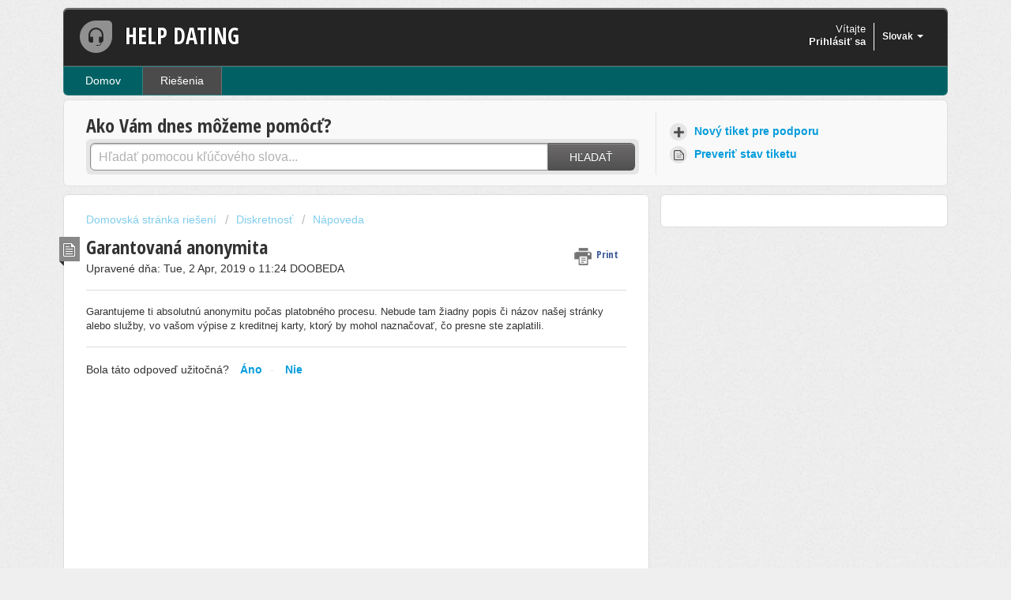

--- FILE ---
content_type: text/html; charset=utf-8
request_url: https://imx1.freshdesk.com/sk/support/solutions/articles/16000093187-garantovan%C3%A1-anonymita-
body_size: 6763
content:
<!DOCTYPE html>
       
        <!--[if lt IE 7]><html class="no-js ie6 dew-dsm-theme " lang="sk" dir="ltr" data-date-format="non_us"><![endif]-->       
        <!--[if IE 7]><html class="no-js ie7 dew-dsm-theme " lang="sk" dir="ltr" data-date-format="non_us"><![endif]-->       
        <!--[if IE 8]><html class="no-js ie8 dew-dsm-theme " lang="sk" dir="ltr" data-date-format="non_us"><![endif]-->       
        <!--[if IE 9]><html class="no-js ie9 dew-dsm-theme " lang="sk" dir="ltr" data-date-format="non_us"><![endif]-->       
        <!--[if IE 10]><html class="no-js ie10 dew-dsm-theme " lang="sk" dir="ltr" data-date-format="non_us"><![endif]-->       
        <!--[if (gt IE 10)|!(IE)]><!--><html class="no-js  dew-dsm-theme " lang="sk" dir="ltr" data-date-format="non_us"><!--<![endif]-->
	<head>
		
		<!-- Title for the page -->
<title> Garantovaná anonymita  : HELP DATING </title>

<!-- Meta information -->

      <meta charset="utf-8" />
      <meta http-equiv="X-UA-Compatible" content="IE=edge,chrome=1" />
      <meta name="description" content= "" />
      <meta name="author" content= "" />
       <meta property="og:title" content="Garantovaná anonymita " />  <meta property="og:url" content="https://imx1.freshdesk.com/sk/support/solutions/articles/16000093187-garantovan%C3%A1-anonymita-" />  <meta property="og:description" content=" Garantujeme ti absolutnú anonymitu počas platobného procesu. Nebude tam žiadny popis či názov našej stránky alebo služby, vo vašom výpise z kreditnej karty, ktorý by mohol naznačovať, čo presne ste zaplatili. " />  <meta property="og:image" content="/assets/misc/logo.png?702017" />  <meta property="og:site_name" content="HELP DATING" />  <meta property="og:type" content="article" />  <meta name="twitter:title" content="Garantovaná anonymita " />  <meta name="twitter:url" content="https://imx1.freshdesk.com/sk/support/solutions/articles/16000093187-garantovan%C3%A1-anonymita-" />  <meta name="twitter:description" content=" Garantujeme ti absolutnú anonymitu počas platobného procesu. Nebude tam žiadny popis či názov našej stránky alebo služby, vo vašom výpise z kreditnej karty, ktorý by mohol naznačovať, čo presne ste zaplatili. " />  <meta name="twitter:image" content="/assets/misc/logo.png?702017" />  <meta name="twitter:card" content="summary" />  <link rel="canonical" href="https://imx1.freshdesk.com/sk/support/solutions/articles/16000093187-garantovan%C3%A1-anonymita-" />  <link rel='alternate' hreflang="cs" href="https://imx1.freshdesk.com/cs/support/solutions/articles/16000093187-zaru%C4%8Den%C3%A1-anonymita"/>  <link rel='alternate' hreflang="de" href="https://imx1.freshdesk.com/de/support/solutions/articles/16000093187-garantierte-anonymit%C3%A4t-bei-der-bezahlung"/>  <link rel='alternate' hreflang="en" href="https://imx1.freshdesk.com/en/support/solutions/articles/16000093187-guaranteed-anonymity"/>  <link rel='alternate' hreflang="es" href="https://imx1.freshdesk.com/es/support/solutions/articles/16000093187-anonimato-garantizado"/>  <link rel='alternate' hreflang="fi" href="https://imx1.freshdesk.com/fi/support/solutions/articles/16000093187-taattu-nimett%C3%B6myys"/>  <link rel='alternate' hreflang="fr" href="https://imx1.freshdesk.com/fr/support/solutions/articles/16000093187-anonymat-garanti"/>  <link rel='alternate' hreflang="it" href="https://imx1.freshdesk.com/it/support/solutions/articles/16000093187-anonimato-garantito"/>  <link rel='alternate' hreflang="nb-NO" href="https://imx1.freshdesk.com/nb-NO/support/solutions/articles/16000093187-garantert-anonymitet"/>  <link rel='alternate' hreflang="nl" href="https://imx1.freshdesk.com/nl/support/solutions/articles/16000093187-gegarandeerde-anonimiteit"/>  <link rel='alternate' hreflang="pl" href="https://imx1.freshdesk.com/pl/support/solutions/articles/16000093187-gwarantowana-anonimowo%C5%9B%C4%87"/>  <link rel='alternate' hreflang="pt-PT" href="https://imx1.freshdesk.com/pt-PT/support/solutions/articles/16000093187-anonimato-garantido"/>  <link rel='alternate' hreflang="ru-RU" href="https://imx1.freshdesk.com/ru-RU/support/solutions/articles/16000093187-%D0%B3%D0%B0%D1%80%D0%B0%D0%BD%D1%82%D0%B8%D1%80%D0%BE%D0%B2%D0%B0%D0%BD%D0%BD%D0%B0%D1%8F-%D0%B0%D0%BD%D0%BE%D0%BD%D0%B8%D0%BC%D0%BD%D0%BE%D1%81%D1%82%D1%8C"/>  <link rel='alternate' hreflang="sk" href="https://imx1.freshdesk.com/sk/support/solutions/articles/16000093187-garantovan%C3%A1-anonymita-"/>  <link rel='alternate' hreflang="sv-SE" href="https://imx1.freshdesk.com/sv-SE/support/solutions/articles/16000093187-garanterad-anonymitet"/>  <link rel='alternate' hreflang="uk" href="https://imx1.freshdesk.com/uk/support/solutions/articles/16000093187-%D0%B3%D0%B0%D1%80%D0%B0%D0%BD%D1%82%D0%BE%D0%B2%D0%B0%D0%BD%D0%B0-%D0%B0%D0%BD%D0%BE%D0%BD%D1%96%D0%BC%D0%BD%D1%96%D1%81%D1%82%D1%8C"/>  <link rel='alternate' hreflang="ro" href="https://imx1.freshdesk.com/ro/support/solutions/articles/16000093187-anonimitate-garantata"/>  <link rel='alternate' hreflang="hr" href="https://imx1.freshdesk.com/hr/support/solutions/articles/16000093187-garantirana-anonimnost-prilikom-pla%C4%87anja"/> 

<!-- Responsive setting -->
<link rel="apple-touch-icon" href="/assets/misc/favicon.ico?702017" />
        <link rel="apple-touch-icon" sizes="72x72" href="/assets/misc/favicon.ico?702017" />
        <link rel="apple-touch-icon" sizes="114x114" href="/assets/misc/favicon.ico?702017" />
        <link rel="apple-touch-icon" sizes="144x144" href="/assets/misc/favicon.ico?702017" />
        <meta name="viewport" content="width=device-width, initial-scale=1.0, maximum-scale=5.0, user-scalable=yes" /> 
		
		<!-- Adding meta tag for CSRF token -->
		<meta name="csrf-param" content="authenticity_token" />
<meta name="csrf-token" content="kgNNMJSeVzTsN7fcdYFmXxTh7wYft5fx2AMNkdlLRPmZQr2v+fbYKPm+jXn3dy7c0lk+C1DNFEtB4ghCswYtOQ==" />
		<!-- End meta tag for CSRF token -->
		
		<!-- Fav icon for portal -->
		<link rel='shortcut icon' href='/assets/misc/favicon.ico?702017' />

		<!-- Base stylesheet -->
 
		<link rel="stylesheet" media="print" href="https://assets7.freshdesk.com/assets/cdn/portal_print-6e04b27f27ab27faab81f917d275d593fa892ce13150854024baaf983b3f4326.css" />
	  		<link rel="stylesheet" media="screen" href="https://assets7.freshdesk.com/assets/cdn/portal_utils-02e65beb5d1866ec92e68cdf18a93f0891de1290ccf51ae5f12db0a055cc395d.css" />

		
		<!-- Theme stylesheet -->

		<link href="/support/theme.css?v=4&amp;d=1665982749" media="screen" rel="stylesheet" type="text/css">

		<!-- Google font url if present -->
		<link href='https://fonts.googleapis.com/css?family=Open+Sans+Condensed:300,300italic,700' rel='stylesheet' type='text/css' nonce='NLGYhNSQAoug0kZdSJSBVw=='>

		<!-- Including default portal based script framework at the top -->
		<script src="https://assets7.freshdesk.com/assets/cdn/portal_head_v2-797ad21726553bbb0591a4f4e49a751bafdab2dbc5ba38ebc24c53bde52837bc.js"></script>
		<!-- Including syntexhighlighter for portal -->
		<script src="https://assets3.freshdesk.com/assets/cdn/prism-841b9ba9ca7f9e1bc3cdfdd4583524f65913717a3ab77714a45dd2921531a402.js"></script>

		

		<!-- Access portal settings information via javascript -->
		 <script type="text/javascript">     var portal = {"language":"en","name":"HELP DATING","contact_info":"","current_page_name":"article_view","current_tab":"solutions","vault_service":{"url":"https://vault-service.freshworks.com/data","max_try":2,"product_name":"fd"},"current_account_id":381153,"preferences":{"bg_color":"#efefef","header_color":"#252525","help_center_color":"#f9f9f9","footer_color":"#777777","tab_color":"#006063","tab_hover_color":"#4c4b4b","btn_background":"#ffffff","btn_primary_background":"#6c6a6a","baseFont":"Helvetica Neue","textColor":"#333333","headingsFont":"Open Sans Condensed","headingsColor":"#333333","linkColor":"#049cdb","linkColorHover":"#036690","inputFocusRingColor":"#f4af1a","nonResponsive":false},"image_placeholders":{"spacer":"https://assets5.freshdesk.com/assets/misc/spacer.gif","profile_thumb":"https://assets6.freshdesk.com/assets/misc/profile_blank_thumb-4a7b26415585aebbd79863bd5497100b1ea52bab8df8db7a1aecae4da879fd96.jpg","profile_medium":"https://assets8.freshdesk.com/assets/misc/profile_blank_medium-1dfbfbae68bb67de0258044a99f62e94144f1cc34efeea73e3fb85fe51bc1a2c.jpg"},"falcon_portal_theme":false,"current_object_id":16000093187};     var attachment_size = 20;     var blocked_extensions = "";     var allowed_extensions = "";     var store = { 
        ticket: {},
        portalLaunchParty: {} };    store.portalLaunchParty.ticketFragmentsEnabled = false;    store.pod = "us-east-1";    store.region = "US"; </script> 


			
	</head>
	<body>
            	
		
		
		<div class="page">
	
	<header class="banner">
		<div class="banner-wrapper">
			<div class="banner-title">
				<a href="/sk/support/home"class='portal-logo'><span class="portal-img"><i></i>
                    <img src='/assets/misc/logo.png' alt="Logo"
                        onerror="default_image_error(this)" data-type="logo" />
                 </span></a>
				<h1 class="ellipsis heading">HELP DATING</h1>
			</div>
			<nav class="banner-nav">
				<div class="banner-language-selector pull-right" data-tabs="tabs"
                data-toggle='tooltip' data-placement="bottom" title=""><ul class="language-options" role="tablist"><li class="dropdown"><h5 class="dropdown-toggle" data-toggle="dropdown"><span>Slovak</span><span class="caret"></span></h5><ul class="dropdown-menu " role="menu" aria-labelledby="dropdownMenu"><li><a class="" tabindex="-1" href="/en/support/solutions/articles/16000093187-guaranteed-anonymity">English</a></li><li><a class="" tabindex="-1" href="/hr/support/solutions/articles/16000093187-garantirana-anonimnost-prilikom-pla%C4%87anja">Croatian</a></li><li><a class="" tabindex="-1" href="/cs/support/solutions/articles/16000093187-zaru%C4%8Den%C3%A1-anonymita">Czech</a></li><li><a class="" tabindex="-1" href="/nl/support/solutions/articles/16000093187-gegarandeerde-anonimiteit">Dutch</a></li><li><a class="" tabindex="-1" href="/fi/support/solutions/articles/16000093187-taattu-nimett%C3%B6myys">Finnish</a></li><li><a class="" tabindex="-1" href="/fr/support/solutions/articles/16000093187-anonymat-garanti">French</a></li><li><a class="" tabindex="-1" href="/de/support/solutions/articles/16000093187-garantierte-anonymit%C3%A4t-bei-der-bezahlung">German</a></li><li><a class="" tabindex="-1" href="/it/support/solutions/articles/16000093187-anonimato-garantito">Italian</a></li><li><a class="" tabindex="-1" href="/nb-NO/support/solutions/articles/16000093187-garantert-anonymitet">Norwegian</a></li><li><a class="" tabindex="-1" href="/pl/support/solutions/articles/16000093187-gwarantowana-anonimowo%C5%9B%C4%87">Polish</a></li><li><a class="" tabindex="-1" href="/pt-PT/support/solutions/articles/16000093187-anonimato-garantido">Portuguese/Portugal</a></li><li><a class="" tabindex="-1" href="/ro/support/solutions/articles/16000093187-anonimitate-garantata">Romanian</a></li><li><a class="" tabindex="-1" href="/ru-RU/support/solutions/articles/16000093187-%D0%B3%D0%B0%D1%80%D0%B0%D0%BD%D1%82%D0%B8%D1%80%D0%BE%D0%B2%D0%B0%D0%BD%D0%BD%D0%B0%D1%8F-%D0%B0%D0%BD%D0%BE%D0%BD%D0%B8%D0%BC%D0%BD%D0%BE%D1%81%D1%82%D1%8C">Russian</a></li><li><a class="active" tabindex="-1" href="/sk/support/solutions/articles/16000093187-garantovan%C3%A1-anonymita-"><span class='icon-dd-tick-dark'></span>Slovak </a></li><li><a class="" tabindex="-1" href="/es/support/solutions/articles/16000093187-anonimato-garantizado">Spanish</a></li><li><a class="" tabindex="-1" href="/sv-SE/support/solutions/articles/16000093187-garanterad-anonymitet">Swedish</a></li><li><a class="" tabindex="-1" href="/uk/support/solutions/articles/16000093187-%D0%B3%D0%B0%D1%80%D0%B0%D0%BD%D1%82%D0%BE%D0%B2%D0%B0%D0%BD%D0%B0-%D0%B0%D0%BD%D0%BE%D0%BD%D1%96%D0%BC%D0%BD%D1%96%D1%81%D1%82%D1%8C">Ukrainian</a></li></ul></li></ul></div> <div class="welcome">Vítajte <b></b> </div>  <b><a href="/sk/support/login"><b>Prihlásiť sa</b></a></b>
			</nav>
		</div>
	</header>
	<nav class="page-tabs" >
		
			<a data-toggle-dom="#header-tabs" href="#" data-animated="true" class="mobile-icon-nav-menu show-in-mobile"></a>
			<div class="nav-link" id="header-tabs">
				
					
						<a href="/sk/support/home" class="">Domov</a>
					
				
					
						<a href="/sk/support/solutions" class="active">Riešenia</a>
					
				
			</div>
		
	</nav>

	
	<!-- Search and page links for the page -->
	
		<section class="help-center rounded-6">	
			<div class="hc-search">
				<div class="hc-search-c">
					<h2 class="heading hide-in-mobile">Ako Vám dnes môžeme pomôcť?</h2>
					<form class="hc-search-form print--remove" autocomplete="off" action="/sk/support/search/solutions" id="hc-search-form" data-csrf-ignore="true">
	<div class="hc-search-input">
	<label for="support-search-input" class="hide">Hľadať pomocou kľúčového slova...</label>
		<input placeholder="Hľadať pomocou kľúčového slova..." type="text"
			name="term" class="special" value=""
            rel="page-search" data-max-matches="10" id="support-search-input">
	</div>
	<div class="hc-search-button">
		<button class="btn btn-primary" aria-label="Hľadať" type="submit" autocomplete="off">
			<i class="mobile-icon-search hide-tablet"></i>
			<span class="hide-in-mobile">
				Hľadať
			</span>
		</button>
	</div>
</form>
				</div>
			</div>
			<div class="hc-nav ">				
				 <nav>   <div>
              <a href="/sk/support/tickets/new" class="mobile-icon-nav-newticket new-ticket ellipsis" title="Nový tiket pre podporu">
                <span> Nový tiket pre podporu </span>
              </a>
            </div>   <div>
              <a href="/sk/support/tickets" class="mobile-icon-nav-status check-status ellipsis" title="Preveriť stav tiketu">
                <span>Preveriť stav tiketu</span>
              </a>
            </div>  </nav>
			</div>
		</section>
	

	<!-- Notification Messages -->
	 <div class="alert alert-with-close notice hide" id="noticeajax"></div> 

	<div class="c-wrapper">		
		<section class="main content rounded-6 min-height-on-desktop fc-article-show" id="article-show-16000093187">
	<div class="breadcrumb">
		<a href="/sk/support/solutions"> Domovská stránka riešení </a>
		<a href="/sk/support/solutions/16000060314">Diskretnosť</a>
		<a href="/sk/support/solutions/folders/16000092871">Nápoveda</a>
	</div>
	<b class="page-stamp page-stamp-article">
		<b class="icon-page-article"></b>
	</b>

	<h2 class="heading">Garantovaná anonymita 
	 	<a href="#"
            class="solution-print--icon print--remove"
 			title="Vytlačiť tento článok"
 			arial-role="link"
 			arial-label="Vytlačiť tento článok"
			id="print-article"
 		>
			<span class="icon-print"></span>
			<span class="text-print">Print</span>
 		</a>
	</h2>
	
	<p>Upravené dňa: Tue, 2 Apr, 2019 o 11:24 DOOBEDA</p>
	<hr />
	

	<article class="article-body" id="article-body" rel="image-enlarge">
		<p>Garantujeme ti absolutnú anonymitu počas platobného procesu. Nebude tam žiadny popis či názov našej stránky alebo služby, vo vašom výpise z kreditnej karty, ktorý by mohol naznačovať, čo presne ste zaplatili.</p>
	</article>

	<hr />	
		

		<p class="article-vote" id="voting-container" 
											data-user-id="" 
											data-article-id="16000093187"
											data-language="sk">
										Bola táto odpoveď užitočná?<span data-href="/sk/support/solutions/articles/16000093187/thumbs_up" class="vote-up a-link" id="article_thumbs_up" 
									data-remote="true" data-method="put" data-update="#voting-container" 
									data-user-id=""
									data-article-id="16000093187"
									data-language="sk"
									data-update-with-message="Radi sme pomohli a ďakujeme za spätnú väzbu.">
								Áno</span><span class="vote-down-container"><span data-href="/sk/support/solutions/articles/16000093187/thumbs_down" class="vote-down a-link" id="article_thumbs_down" 
									data-remote="true" data-method="put" data-update="#vote-feedback-form" 
									data-user-id=""
									data-article-id="16000093187"
									data-language="sk"
									data-hide-dom="#voting-container" data-show-dom="#vote-feedback-container">
								Nie</span></span></p><a class="hide a-link" id="vote-feedback-form-link" data-hide-dom="#vote-feedback-form-link" data-show-dom="#vote-feedback-container">Send feedback</a><div id="vote-feedback-container"class="hide">	<div class="lead">Je nám ľúto, že sme vám nemohli pomôcť. Pomôžte nám vylepšiť tento článok svojou spätnou väzbou.</div>	<div id="vote-feedback-form">		<div class="sloading loading-small loading-block"></div>	</div></div>
		
</section>
<section class="sidebar content rounded-6 fc-related-articles">
	<div id="related_articles"><div class="cs-g-c"><section class="article-list"><h3 class="list-lead">Súvisiace články</h3><ul rel="remote" 
			data-remote-url="/sk/support/search/articles/16000093187/related_articles?container=related_articles&limit=10" 
			id="related-article-list"></ul></section></div></div>
</section>

<script nonce="NLGYhNSQAoug0kZdSJSBVw==">
	['click', 'keypress'].forEach(function eventsCallback(event) {
		document.getElementById('print-article').addEventListener(event, function (e) {
			if (event === 'keypress' && e.key !== 'Enter') return;
			e.preventDefault();
			print();
		});
	});
</script>

	</div>

	
	<footer class="footer rounded-6">
		<nav class="footer-links">
			
					
						<a href="/sk/support/home" class="">Domov</a>
					
						<a href="/sk/support/solutions" class="active">Riešenia</a>
					
			
			
			
		</nav>
	</footer>
	


</div>



			<script src="https://assets1.freshdesk.com/assets/cdn/portal_bottom-0658ded0893e740c3d851d1d40ca2381c9d4c1629e7948b606ce251ab58695ed.js"></script>

		<script src="https://assets5.freshdesk.com/assets/cdn/redactor-671e2e58ba215fbd325c349a00cf46e7b603d2bc78554c966b21c84cf8df0417.js"></script> 
		<script src="https://assets10.freshdesk.com/assets/cdn/lang/sk-93e5ba30a23d9c04a87ba2773be61a49a089c075d0f30415bcf69a68117de9be.js"></script>
		<!-- for i18n-js translations -->
  		<script src="https://assets5.freshdesk.com/assets/cdn/i18n/portal/sk-be52456d1e9201389713e5b8cb8b8284039c7963227970bb6cdd02ddd40cc102.js"></script>
		<!-- Including default portal based script at the bottom -->
		<script nonce="NLGYhNSQAoug0kZdSJSBVw==">
//<![CDATA[
	
	jQuery(document).ready(function() {
					
		// Setting the locale for moment js
		moment.lang('sk');

		var validation_meassages = {"required":"Toto pole je povinné.","integration_no_match":"žiadne zodpovedajúce údaje ...","select_atleast_one":"Vyberte aspoň jednu možnosť."}	

		jQuery.extend(jQuery.validator.messages, validation_meassages );


		jQuery(".call_duration").each(function () {
			var format,time;
			if (jQuery(this).data("time") === undefined) { return; }
			if(jQuery(this).hasClass('freshcaller')){ return; }
			time = jQuery(this).data("time");
			if (time>=3600) {
			 format = "hh:mm:ss";
			} else {
				format = "mm:ss";
			}
			jQuery(this).html(time.toTime(format));
		});
	});

	// Shortcuts variables
	var Shortcuts = {"global":{"help":"?","save":"mod+return","cancel":"esc","search":"/","status_dialog":"mod+alt+return","save_cuctomization":"mod+shift+s"},"app_nav":{"dashboard":"g d","tickets":"g t","social":"g e","solutions":"g s","forums":"g f","customers":"g c","reports":"g r","admin":"g a","ticket_new":"g n","compose_email":"g m"},"pagination":{"previous":"alt+left","next":"alt+right","alt_previous":"j","alt_next":"k"},"ticket_list":{"ticket_show":"return","select":"x","select_all":"shift+x","search_view":"v","show_description":"space","unwatch":"w","delete":"#","pickup":"@","spam":"!","close":"~","silent_close":"alt+shift+`","undo":"z","reply":"r","forward":"f","add_note":"n","scenario":"s"},"ticket_detail":{"toggle_watcher":"w","reply":"r","forward":"f","add_note":"n","close":"~","silent_close":"alt+shift+`","add_time":"m","spam":"!","delete":"#","show_activities_toggle":"}","properties":"p","expand":"]","undo":"z","select_watcher":"shift+w","go_to_next":["j","down"],"go_to_previous":["k","up"],"scenario":"s","pickup":"@","collaboration":"d"},"social_stream":{"search":"s","go_to_next":["j","down"],"go_to_previous":["k","up"],"open_stream":["space","return"],"close":"esc","reply":"r","retweet":"shift+r"},"portal_customizations":{"preview":"mod+shift+p"},"discussions":{"toggle_following":"w","add_follower":"shift+w","reply_topic":"r"}};
	
	// Date formats
	var DATE_FORMATS = {"non_us":{"moment_date_with_week":"ddd, D MMM, YYYY","datepicker":"d M, yy","datepicker_escaped":"d M yy","datepicker_full_date":"D, d M, yy","mediumDate":"d MMM, yyyy"},"us":{"moment_date_with_week":"ddd, MMM D, YYYY","datepicker":"M d, yy","datepicker_escaped":"M d yy","datepicker_full_date":"D, M d, yy","mediumDate":"MMM d, yyyy"}};

	var lang = { 
		loadingText: "Čakajte, prosím...",
		viewAllTickets: "View all tickets"
	};


//]]>
</script> 

		

		<img src='/sk/support/solutions/articles/16000093187-garantovan%C3%A1-anonymita-/hit' alt='Počet zobrazení článku' aria-hidden='true'/>
		<script type="text/javascript">
     		I18n.defaultLocale = "en";
     		I18n.locale = "sk";
		</script>
			
    	


		<!-- Include dynamic input field script for signup and profile pages (Mint theme) -->

	</body>
</html>
